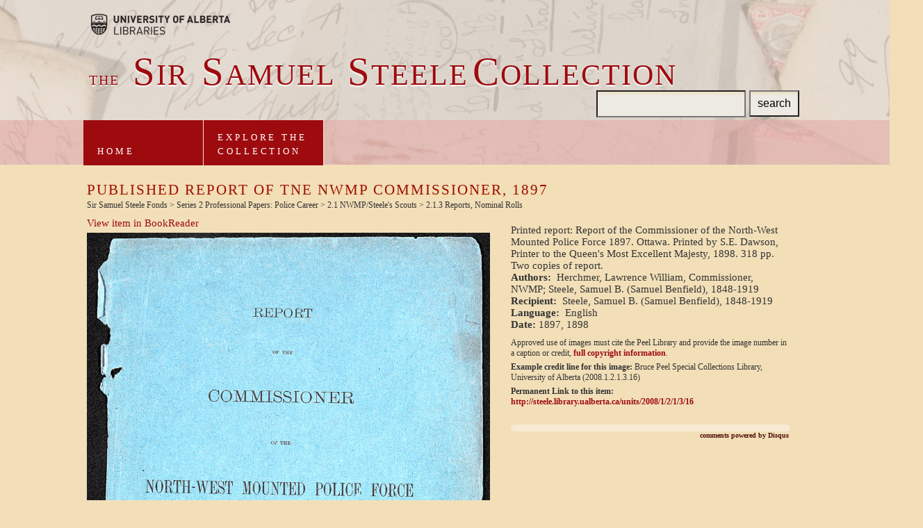

--- FILE ---
content_type: text/html;charset=utf-8
request_url: https://steele.library.ualberta.ca/units/2008/1/2/1/3/16
body_size: 9705
content:
<!DOCTYPE html PUBLIC "-//W3C//DTD HTML 4.01//EN">
<html><!--
				x: 1429
				max: 10000
				count: 8
				collpad: 1429
				seed: 1429
				coll-index: 2
				photoclass: photo-02-->
<head>
<META http-equiv="Content-Type" content="text/html; charset=UTF-8">
<title>
					Sir Sam Steele Collection
				</title>
<link href="https://www.library.ualberta.ca/favicon.ico" rel="SHORTCUT ICON">
<link media="screen, projection" type="text/css" href="/-/css/screen/main_2012-09-04.css" rel="stylesheet">
<!--[if IE]>
	<link rel="stylesheet" href="/-/css/screen/patches/win-ie-all.css" type="text/css" media="screen, projection" />
<![endif]-->
<!--[if IE 7]>
	<link rel="stylesheet" href="/-/css/screen/patches/win-ie7.css" type="text/css" media="screen, projection" />
<![endif]-->
<!--[if lt IE 7]>
	<link rel="stylesheet" href="/-/css/screen/patches/win-ie-old.css" type="text/css" media="screen, projection" />
<![endif]-->
<script src="/-/js/jquery-1.4.2.min.js" type="text/javascript"></script><script src="/-/js/jquery-functions_2009-10-16.js" type="text/javascript"></script><script src="/-/js/jquery.cookie.js" type="text/javascript"></script>
<link media="print" type="text/css" href="/-/css/print/main.css" rel="stylesheet">
<!--mountDirectory: -->
<script type="text/javascript" language="JavaScript">
					function clearInput(i) {
						if (i.value == i.defaultValue)
							i.value = ""
					} 
				</script>
<!--[if lt IE 7]>
				<script language="JavaScript" type="text/javascript">
					$(document).ready(function(){
						$(".googlemap").addClass("active");
					});
					$(document).ready(function(){
						$(".googlemap h4").click(function() {
							$(this).parent().addClass("active");
						});
					});
				</script>
				<![endif]-->
<meta content="KquLbOFblz1Bngv6H39KBRh9QOgfe1R/aWk844BrahU=" name="verify-v1">
<meta content="YmcVIt2YXtQUjgr9CFt/6lb0IDbse9U8+6kZtKEzkEE=" name="verify-v1">
<meta content="DB308DBCAC7CC33E7B37CB8BFCA3BD67" name="msvalidate.01">
<META content="dd49d87e4fbf94f5" name="y_key">
<link href="/syndication/news.rss2.xml" title="Samuel Steele RSS Feed" type="application/rss+xml" rel="alternate">
<link href="/syndication/news.atom.xml" title="Samuel Steele Atom Feed" type="application/atom+xml" rel="alternate">
<script type="text/javascript">

  var _gaq = _gaq || [];
  _gaq.push(['_setAccount', 'UA-12694196-5']);
  _gaq.push(['_trackPageview']);

  (function() {
    var ga = document.createElement('script'); ga.type = 'text/javascript'; ga.async = true;
    ga.src = ('https:' == document.location.protocol ? 'https://ssl' : 'http://www') + '.google-analytics.com/ga.js';
    var s = document.getElementsByTagName('script')[0]; s.parentNode.insertBefore(ga, s);
  })();

</script><script type="text/javascript">
  var _paq = _paq || [];
  _paq.push(["setDomains", ["*.steele.library.ualberta.ca"]]);
  _paq.push(['trackPageView']);
  _paq.push(['enableLinkTracking']);
  (function() {
    var u="//analytics.library.ualberta.ca/piwik/";
    _paq.push(['setTrackerUrl', u+'piwik.php']);
    _paq.push(['setSiteId', '5']);
    var d=document, g=d.createElement('script'), s=d.getElementsByTagName('script')[0];
    g.type='text/javascript'; g.async=true; g.defer=true; g.src=u+'piwik.js'; s.parentNode.insertBefore(g,s);
  })();
</script>
<noscript>
<p>
<img alt="" style="border:0;" src="//analytics.library.ualberta.ca/piwik/piwik.php?idsite=9"></p>
</noscript>
</head>
<body class=" photo-02 lang-" id="">
<!--header start-->
<div id="headerBG">
<div id="header">
<h1>
		
				
<a href="/" class="main-title"><span class="small">the</span> <span class="case">S</span>ir <span class="case"> S</span>amuel <span class="case"> S</span>teele<span class="case">C</span>ollection</a>	
		
			
</h1>
<div class="main-search"> 
			  
<form action="/result.html" method="GET">
		
  		        
<input type="text" name="q" id="q" class="keywords">
  		        <input type="hidden" name="field" value="text">
  		        <input type="submit" value="search" class="main-search-button">
  		    
</form>
 
		    
</div>
<a href="https://www.library.ualberta.ca/" class="university-logo">
				Brought to you by the University of Alberta Libraries
			</a>
<ul id="main-nav" class="mod">
				
<li class="nav-home">
					
<a href="/index.html" class="tab1">Home</a>
				
</li>				
				
<li class="nav-explore">
					
<a href="/explore" class="tab3" id="mainlink">Explore the<br>Collection</a>
				
</li>
				
			
</ul>
</div>
</div>
<!--header end-->
<div id="mainContainer">
<div id="mainCol">
<div class="item-wrap">
<h2>Published Report of tne NWMP Commissioner, 1897</h2>
<p class="breadcrumbs">Sir Samuel Steele Fonds &gt; Series 2 Professional Papers: Police Career &gt; 2.1 NWMP/Steele's Scouts &gt; 2.1.3 Reports, Nominal Rolls</p>
<div class="item-img">
<p class="br-view">
<a href="/br/2008/1/2/1/3/16" target="_blank"> View item in
                                                  BookReader</a>
</p>
<a target="_blank" href="/br/2008/1/2/1/3/16"><img src="/www/2008/1/2/1/3/16/feature-full.jpg"></a>
</div>
<div class="metadata">
<p>Printed report: Report of the Commissioner of the North-West Mounted Police Force 1897. Ottawa. Printed by S.E. Dawson, Printer to the Queen's Most Excellent Majesty, 1898. 318 pp. Two copies of report.</p>
<p>
<strong>Authors:</strong>&nbsp; Herchmer, Lawrence William, Commissioner, NWMP; Steele, Samuel B. (Samuel Benfield), 1848-1919</p>
<p>
<strong>Recipient:</strong>&nbsp; Steele, Samuel B. (Samuel Benfield), 1848-1919</p>
<p>
<strong>Language:</strong>&nbsp; English</p>
<p>
<strong>Date: </strong>1897, 1898</p>
<div class="citation">
<p>Approved use of images must cite the Peel Library and
                                                provide the image number in a caption or credit, <a href="/contact">full copyright
                                                information</a>.</p>
<p>
<strong>Example credit line for this image:</strong>
                                                Bruce Peel Special Collections Library, University
                                                of Alberta (2008.1.2.1.3.16)</p>
<p>
<strong>Permanent Link to this item:</strong>
<br>
<a href="http://steele.library.ualberta.ca/units/2008/1/2/1/3/16">http://steele.library.ualberta.ca/units/2008/1/2/1/3/16</a>
</p>
</div>
<div id="disqus_thread"></div>
<script type="text/javascript">
						    /* * * CONFIGURATION VARIABLES: EDIT BEFORE PASTING INTO YOUR WEBPAGE * * */
						    var disqus_shortname = 'steeledev'; // required: replace example with your forum shortname

						    // The following are highly recommended additional parameters. Remove the slashes in front to use.
						    var disqus_identifier = '2008.1.2.1.3.16';
						    var disqus_url = 'http://steele.library.ualberta.ca/units/2008/1/2/1/3/16';
							var disqus_title = 'Published Report of tne NWMP Commissioner, ...';
							
						    /* * * DON'T EDIT BELOW THIS LINE * * */
						    (function() {
						        var dsq = document.createElement('script'); dsq.type = 'text/javascript'; dsq.async = true;
						        dsq.src = 'http://' + disqus_shortname + '.disqus.com/embed.js';
						        (document.getElementsByTagName('head')[0] || document.getElementsByTagName('body')[0]).appendChild(dsq);
						    })();
						</script>
<noscript>Please enable JavaScript to view the <a href="http://disqus.com/?ref_noscript">comments
                                                powered by Disqus.</a>
</noscript>
<a class="dsq-brlink" href="http://disqus.com">comments
                                            powered by <span class="logo-disqus">Disqus</span></a>
</div>
</div>
</div>
</div>
<div id="footerBG">
<div id="footer">


<div class="foot">
	
<p>The University of Alberta Library is committed to collecting and preserving print materials relating to Canadian history and life, especially relating to the prairie provinces. Visit the <a href="https://bpsc.library.ualberta.ca/">Bruce Peel Special Collections website</a> for information on using print materials in the Steele Collection and in other related collections. The University of Alberta Library is equally committed to furthering knowledge through digitization, digital preservation, and digital repositories. We are pleased to offer digital access to a portion of the Steele Collection here. Visit our  <a href="https://www.library.ualberta.ca/digital-initiatives">Digital Initiatives site</a> for more information.</p>
	
<p>The generous support of our donors helps the University of Alberta Library acquire exceptional collections and resources for our students and faculty, as well as for the wider communities we serve. We would like to thank the following donors and partners for their generous support and involvement in the repatriation of the Sir Samuel Steele Collection.</p>
	
	
<ul>	
		
<li>
<h2>Government Sponsors</h2>
</li>
		
<li>Government of Canada, Canadian Heritage</li>
		
<li>Government of Alberta</li>
	
</ul>
	
<ul>
		
<li>
<h2>Supporting Donors</h2>
</li>
		
<li>Nexen Inc.</li>
		
<li>Mr Richard Bonnycastle</li>
		
<li>Hon. Col. Sandy Mactaggart</li>
		
<li>Hon. Col. Stanley &amp; Mrs Lorraine Milner</li>
		
<li>Mrs Margaret Southern</li>
		
<li>Mr Ralph &amp; Mrs Gay Young</li>
		
<li>Gale Cengage Learning</li>
	
</ul>
	
<ul>
		
<li>
<h2>Partners</h2>
</li>
		
<li>Glenbow Museum</li>
	
</ul>
	
	
<p class="bottom">We wish to thank Mr Cameron Treleaven of Aquila Books in Calgary, Alberta for his invaluable assistance.</p>
	
<p class="bottom2">
<a href="https://library.ualberta.ca/about-us/policies/privacy-policy/">Privacy Policy</a>
</p>
	

</div>
	

</div>
<!--end #footer-->
</div>
</body>
</html>


--- FILE ---
content_type: text/css
request_url: https://steele.library.ualberta.ca/-/css/screen/main_2012-09-04.css
body_size: 674
content:
/*	UNIVERSITY OF ALBERTA: screen master
	------------------------------------
	Author:		Ethan Marcotte (http://airbagindustries.com/)
	Version:	06252008
	Copyright:	(c) 2008 Airbag Industries, LLC. until the contract is complete.
			All rights reserved.
*/


/*-  CSS "libraries"
----------------------------------------------------------------------*/
@import url("reset.css");


/*-  Core, patch-free design
----------------------------------------------------------------------*/
@import url("core_2012-09-04.css");


/*-  Browser-specific patches
----------------------------------------------------------------------*/
/*\*//*/
@import url("patches/mac-ie5.css");
/**/


--- FILE ---
content_type: text/css
request_url: https://steele.library.ualberta.ca/-/css/print/main.css
body_size: 384
content:
/*	UNIVERSITY OF ALBERTA: print master
	-----------------------------------
	Author:		Ethan Marcotte (http://airbagindustries.com/)
	Version:	06112008
	Copyright:	(c) 2008 Airbag Industries, LLC. until the contract is complete.
			All rights reserved.
*/


/*-  Core, patch-free design
----------------------------------------------------------------------*/
@import url("core.css");
